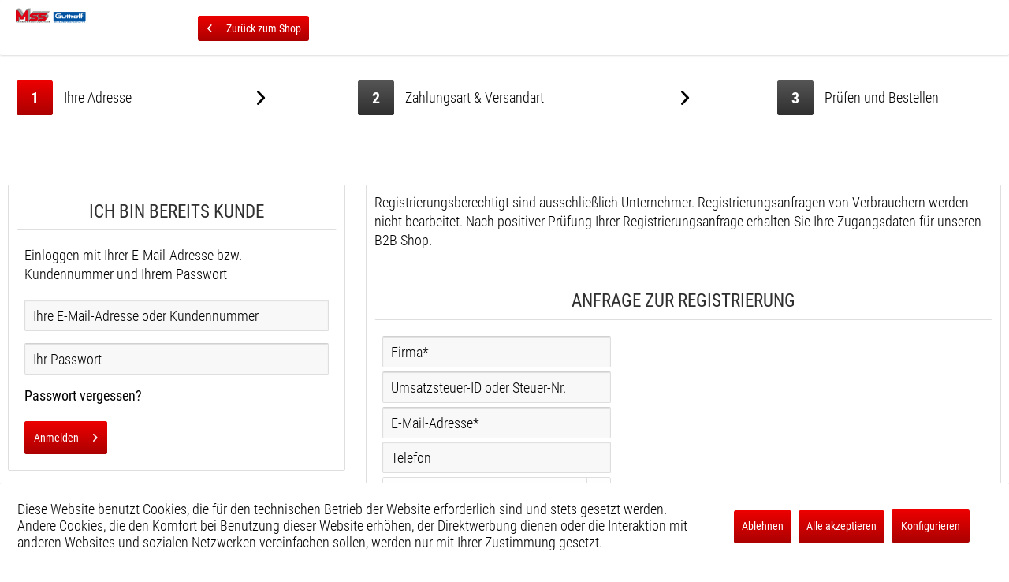

--- FILE ---
content_type: text/html; charset=UTF-8
request_url: https://mss-schweisstechnik.de/account?sTargetUrl=/umwelttechnik/ventilatoren-serie-h/
body_size: 7712
content:
<!DOCTYPE html>
<html class="no-js" lang="de" itemscope="itemscope" itemtype="http://schema.org/WebPage">
<head>
<meta charset="utf-8">
<meta name="author" content="" />
<meta name="robots" content="noindex,follow" />
<meta name="revisit-after" content="15 days" />
<meta name="keywords" content="" />
<meta name="description" content="
" />
<meta property="og:type" content="website" />
<meta property="og:site_name" content="B2B MSS - Schweißen Schneiden Umwelttechnik - Shop für Industrie und Handwerk " />
<meta property="og:title" content="B2B MSS - Schweißen Schneiden Umwelttechnik - Shop für Industrie und Handwerk " />
<meta property="og:description" content="" />
<meta property="og:image" content="https://mss-schweisstechnik.de/media/vector/c3/ce/7f/Logo_2025_MSS-Guttroff.svg" />
<meta name="twitter:card" content="website" />
<meta name="twitter:site" content="B2B MSS - Schweißen Schneiden Umwelttechnik - Shop für Industrie und Handwerk " />
<meta name="twitter:title" content="B2B MSS - Schweißen Schneiden Umwelttechnik - Shop für Industrie und Handwerk " />
<meta name="twitter:description" content="" />
<meta name="twitter:image" content="https://mss-schweisstechnik.de/media/vector/c3/ce/7f/Logo_2025_MSS-Guttroff.svg" />
<meta itemprop="copyrightHolder" content="B2B MSS - Schweißen Schneiden Umwelttechnik - Shop für Industrie und Handwerk " />
<meta itemprop="copyrightYear" content="2014" />
<meta itemprop="isFamilyFriendly" content="True" />
<meta itemprop="image" content="https://mss-schweisstechnik.de/media/vector/c3/ce/7f/Logo_2025_MSS-Guttroff.svg" />
<meta name="viewport" content="width=device-width, initial-scale=1, maximum-scale=1">
<meta name="mobile-web-app-capable" content="yes">
<meta name="apple-mobile-web-app-title" content="B2B MSS - Schweißen Schneiden Umwelttechnik - Shop für Industrie und Handwerk ">
<meta name="apple-mobile-web-app-capable" content="yes">
<meta name="apple-mobile-web-app-status-bar-style" content="default">
<meta name="apple-itunes-app" content="app-id=XXXX">
<link rel="apple-touch-icon-precomposed" href="https://mss-schweisstechnik.de/media/vector/4d/8e/86/Icon_2025-flat-V2_MSS.svg">
<link rel="shortcut icon" href="https://mss-schweisstechnik.de/media/vector/4d/8e/86/Icon_2025-flat-V2_MSS.svg">
<meta name="msapplication-navbutton-color" content="#000000" />
<meta name="application-name" content="B2B MSS - Schweißen Schneiden Umwelttechnik - Shop für Industrie und Handwerk " />
<meta name="msapplication-starturl" content="https://mss-schweisstechnik.de/" />
<meta name="msapplication-window" content="width=1024;height=768" />
<meta name="msapplication-TileImage" content="https://mss-schweisstechnik.de/media/vector/4d/8e/86/Icon_2025-flat-V2_MSS.svg">
<meta name="msapplication-TileColor" content="#000000">
<meta name="theme-color" content="#000000" />
<title itemprop="name">
Registrierung | B2B MSS - Schweißen Schneiden Umwelttechnik - Shop für Industrie und Handwerk
</title>
<link href="/web/cache/1765537536_c82c02469ba4427803d8c83e07364826.css" media="all" rel="stylesheet" type="text/css" />
<script>
var _paq = window._paq = window._paq || [];
/* tracker methods like "setCustomDimension" should be called before "trackPageView" */
_paq.push(["setDocumentTitle", document.domain + "/" + document.title]);
_paq.push(["setCookieDomain", "*.mss-schweisstechnik.de"]);
_paq.push(["setDomains", ["*.mss-schweisstechnik.de","*.www.mss-schweisstechnik.de"]]);
_paq.push(["enableCrossDomainLinking"]);
_paq.push(['disableCookies']);
_paq.push(['trackPageView']);
_paq.push(['enableLinkTracking']);
(function() {
var u="https://matomo.projekt-em.de/";
_paq.push(['setTrackerUrl', u+'matomo.php']);
_paq.push(['setSiteId', '14']);
var d=document, g=d.createElement('script'), s=d.getElementsByTagName('script')[0];
g.async=true; g.src=u+'matomo.js'; s.parentNode.insertBefore(g,s);
})();
</script>
<noscript><p><img src="https://matomo.projekt-em.de/matomo.php?idsite=14&amp;rec=1" style="border:0;" alt="" /></p></noscript>
</head>
<body class="is--ctl-register is--act-index is--target-register is--minimal-header" >
<div id="greyout">
<div class="indicator-div">
<div class="info--text">Der Bestellvorschlag wird live berechnet, bitte warten Sie einen Moment.</div>
<div id="loader" class="center"></div>
</div>
</div>
<div class="page-wrap">
<noscript class="noscript-main">
<div class="alert is--warning">
<div class="alert--icon">
<i class="icon--element icon--warning"></i>
</div>
<div class="alert--content">
Um B2B&#x20;MSS&#x20;-&#x20;Schwei&#xDF;en&#x20;Schneiden&#x20;Umwelttechnik&#x20;-&#x20;Shop&#x20;f&#xFC;r&#x20;Industrie&#x20;und&#x20;Handwerk&#x20; in vollem Umfang nutzen zu k&ouml;nnen, empfehlen wir Ihnen Javascript in Ihrem Browser zu aktiveren.
</div>
</div>
</noscript>
<header class="header-main">
<div class="container header--navigation">
<div class="logo-main block-group" role="banner">
<div class="logo--shop block">
<a class="logo--link" href="https://mss-schweisstechnik.de/" title="B2B MSS - Schweißen Schneiden Umwelttechnik - Shop für Industrie und Handwerk  - zur Startseite wechseln">
<picture>
<source srcset="https://mss-schweisstechnik.de/media/vector/c3/ce/7f/Logo_2025_MSS-Guttroff.svg" media="(min-width: 78.75em)">
<source srcset="https://mss-schweisstechnik.de/media/vector/c3/ce/7f/Logo_2025_MSS-Guttroff.svg" media="(min-width: 64em)">
<source srcset="https://mss-schweisstechnik.de/media/vector/c3/ce/7f/Logo_2025_MSS-Guttroff.svg" media="(min-width: 48em)">
<img srcset="https://mss-schweisstechnik.de/media/vector/c3/ce/7f/Logo_2025_MSS-Guttroff.svg" alt="B2B MSS - Schweißen Schneiden Umwelttechnik - Shop für Industrie und Handwerk  - zur Startseite wechseln" />
</picture>
</a>
</div>
<a href="https://mss-schweisstechnik.de/" class="btn is--small btn--back-top-shop is--icon-left" title="Zurück zum Shop">
<i class="icon--arrow-left"></i>
Zurück zum Shop
</a>
</div>
<div class="container--ajax-cart" data-collapse-cart="true" data-displayMode="offcanvas"></div>
</div>
</header>
<div class="steps--container container">
<div class="steps--content panel--body center">
<ul class="steps--list">
<li class="steps--entry step--basket is--active">
<span class="icon">1</span>
<span class="text"><span class="text--inner">Ihre Adresse</span></span>
</li>
<li class="steps--entry steps--spacer">
<i class="icon--arrow-right"></i>
</li>
<li class="steps--entry step--register">
<span class="icon">2</span>
<span class="text"><span class="text--inner">Zahlungsart & Versandart</span></span>
</li>
<li class="steps--entry steps--spacer">
<i class="icon--arrow-right"></i>
</li>
<li class="steps--entry step--confirm">
<span class="icon">3</span>
<span class="text"><span class="text--inner">Prüfen und Bestellen</span></span>
</li>
</ul>
</div>
</div>
<section class="content-main container block-group">
<div class="content-main--inner">
<aside class="sidebar-main off-canvas">
<div class="navigation--smartphone">
<ul class="navigation--list ">
<li class="navigation--entry entry--close-off-canvas">
<a href="#close-categories-menu" title="Menü schließen" class="navigation--link">
Menü schließen <i class="icon--arrow-right"></i>
</a>
</li>
</ul>
<div class="mobile--switches">

    



    

</div>
</div>
<div class="sidebar--categories-wrapper" data-subcategory-nav="true" data-mainCategoryId="1006750000" data-categoryId="0" data-fetchUrl="">
<div class="categories--headline navigation--headline">
Kategorien
</div>
<div class="sidebar--categories-navigation">
<ul class="sidebar--navigation categories--navigation navigation--list is--drop-down is--level0 is--rounded" role="menu">
<li class="navigation--entry" role="menuitem">
<a class="navigation--link" href="https://mss-schweisstechnik.de/abverkauf/" data-categoryId="1006550000" data-fetchUrl="/widgets/listing/getCategory/categoryId/1006550000" title="ABVERKAUF" >
ABVERKAUF
</a>
</li>
<li class="navigation--entry has--sub-children" role="menuitem">
<a class="navigation--link link--go-forward" href="https://mss-schweisstechnik.de/fronius/" data-categoryId="10000" data-fetchUrl="/widgets/listing/getCategory/categoryId/10000" title="FRONIUS" >
FRONIUS
<span class="is--icon-right">
<i class="icon--arrow-right"></i>
</span>
</a>
</li>
<li class="navigation--entry" role="menuitem">
<a class="navigation--link" href="https://mss-schweisstechnik.de/jasic/" data-categoryId="1006590000" data-fetchUrl="/widgets/listing/getCategory/categoryId/1006590000" title="JASIC" >
JASIC
</a>
</li>
<li class="navigation--entry" role="menuitem">
<a class="navigation--link" href="https://mss-schweisstechnik.de/weldkar/" data-categoryId="1010070000" data-fetchUrl="/widgets/listing/getCategory/categoryId/1010070000" title="Weldkar" >
Weldkar
</a>
</li>
<li class="navigation--entry has--sub-children" role="menuitem">
<a class="navigation--link link--go-forward" href="https://mss-schweisstechnik.de/lichtbogen-schweiss-und-schneidbrenner/" data-categoryId="70000" data-fetchUrl="/widgets/listing/getCategory/categoryId/70000" title="Lichtbogen-Schweiß- und Schneidbrenner" >
Lichtbogen-Schweiß- und Schneidbrenner
<span class="is--icon-right">
<i class="icon--arrow-right"></i>
</span>
</a>
</li>
<li class="navigation--entry has--sub-children" role="menuitem">
<a class="navigation--link link--go-forward" href="https://mss-schweisstechnik.de/schweisstechnisches-zubehoer/" data-categoryId="20000" data-fetchUrl="/widgets/listing/getCategory/categoryId/20000" title="Schweißtechnisches Zubehör" >
Schweißtechnisches Zubehör
<span class="is--icon-right">
<i class="icon--arrow-right"></i>
</span>
</a>
</li>
<li class="navigation--entry has--sub-children" role="menuitem">
<a class="navigation--link link--go-forward" href="https://mss-schweisstechnik.de/schweisszusatzwerkstoffe/" data-categoryId="1000750000" data-fetchUrl="/widgets/listing/getCategory/categoryId/1000750000" title="Schweißzusatzwerkstoffe" >
Schweißzusatzwerkstoffe
<span class="is--icon-right">
<i class="icon--arrow-right"></i>
</span>
</a>
</li>
<li class="navigation--entry has--sub-children" role="menuitem">
<a class="navigation--link link--go-forward" href="https://mss-schweisstechnik.de/autogen-propantechnik-und-zubehoer/" data-categoryId="120000" data-fetchUrl="/widgets/listing/getCategory/categoryId/120000" title="Autogen-/Propantechnik und  Zubehör" >
Autogen-/Propantechnik und  Zubehör
<span class="is--icon-right">
<i class="icon--arrow-right"></i>
</span>
</a>
</li>
<li class="navigation--entry has--sub-children" role="menuitem">
<a class="navigation--link link--go-forward" href="https://mss-schweisstechnik.de/plasmaschneidtechnik/" data-categoryId="80000" data-fetchUrl="/widgets/listing/getCategory/categoryId/80000" title="Plasmaschneidtechnik" >
Plasmaschneidtechnik
<span class="is--icon-right">
<i class="icon--arrow-right"></i>
</span>
</a>
</li>
<li class="navigation--entry has--sub-children" role="menuitem">
<a class="navigation--link link--go-forward" href="https://mss-schweisstechnik.de/schleifen-und-trennen/" data-categoryId="30000" data-fetchUrl="/widgets/listing/getCategory/categoryId/30000" title="Schleifen und Trennen" >
Schleifen und Trennen
<span class="is--icon-right">
<i class="icon--arrow-right"></i>
</span>
</a>
</li>
<li class="navigation--entry has--sub-children" role="menuitem">
<a class="navigation--link link--go-forward" href="https://mss-schweisstechnik.de/automatikhelme/" data-categoryId="1006150000" data-fetchUrl="/widgets/listing/getCategory/categoryId/1006150000" title="Automatikhelme" >
Automatikhelme
<span class="is--icon-right">
<i class="icon--arrow-right"></i>
</span>
</a>
</li>
<li class="navigation--entry has--sub-children" role="menuitem">
<a class="navigation--link link--go-forward" href="https://mss-schweisstechnik.de/arbeitsschutz/" data-categoryId="50000" data-fetchUrl="/widgets/listing/getCategory/categoryId/50000" title="Arbeitsschutz" >
Arbeitsschutz
<span class="is--icon-right">
<i class="icon--arrow-right"></i>
</span>
</a>
</li>
<li class="navigation--entry has--sub-children" role="menuitem">
<a class="navigation--link link--go-forward" href="https://mss-schweisstechnik.de/bolzenschweisstechnik/" data-categoryId="90000" data-fetchUrl="/widgets/listing/getCategory/categoryId/90000" title="Bolzenschweißtechnik" >
Bolzenschweißtechnik
<span class="is--icon-right">
<i class="icon--arrow-right"></i>
</span>
</a>
</li>
<li class="navigation--entry has--sub-children" role="menuitem">
<a class="navigation--link link--go-forward" href="https://mss-schweisstechnik.de/umwelttechnik/" data-categoryId="100000" data-fetchUrl="/widgets/listing/getCategory/categoryId/100000" title="Umwelttechnik" >
Umwelttechnik
<span class="is--icon-right">
<i class="icon--arrow-right"></i>
</span>
</a>
</li>
<li class="navigation--entry has--sub-children" role="menuitem">
<a class="navigation--link link--go-forward" href="https://mss-schweisstechnik.de/schweiss-und-spanntische/" data-categoryId="1014570000" data-fetchUrl="/widgets/listing/getCategory/categoryId/1014570000" title="Schweiß- und Spanntische" >
Schweiß- und Spanntische
<span class="is--icon-right">
<i class="icon--arrow-right"></i>
</span>
</a>
</li>
<li class="navigation--entry has--sub-children" role="menuitem">
<a class="navigation--link link--go-forward" href="https://mss-schweisstechnik.de/automatisierung-roboter-und-laser/" data-categoryId="110000" data-fetchUrl="/widgets/listing/getCategory/categoryId/110000" title="Automatisierung, Roboter und Laser" >
Automatisierung, Roboter und Laser
<span class="is--icon-right">
<i class="icon--arrow-right"></i>
</span>
</a>
</li>
<li class="navigation--entry" role="menuitem">
<a class="navigation--link" href="https://mss-schweisstechnik.de/aktuell/" data-categoryId="1000020000" data-fetchUrl="/widgets/listing/getCategory/categoryId/1000020000" title="Aktuell" >
Aktuell
</a>
</li>
<li class="navigation--entry" role="menuitem">
<a class="navigation--link" href="https://mss-schweisstechnik.de/produkte-und-dienstleitungen/" data-categoryId="1000000000" data-fetchUrl="/widgets/listing/getCategory/categoryId/1000000000" title="Produkte und Dienstleitungen" >
Produkte und Dienstleitungen
</a>
</li>
<li class="navigation--entry" role="menuitem">
<a class="navigation--link" href="https://mss-schweisstechnik.de/alle-artikel/" data-categoryId="1000010000" data-fetchUrl="/widgets/listing/getCategory/categoryId/1000010000" title="Alle Artikel" >
Alle Artikel
</a>
</li>
<li class="navigation--entry" role="menuitem">
<a class="navigation--link" href="https://mss-schweisstechnik.de/vergangene-meldungen/" data-categoryId="1000030000" data-fetchUrl="/widgets/listing/getCategory/categoryId/1000030000" title="Vergangene Meldungen" >
Vergangene Meldungen
</a>
</li>
<li class="navigation--entry" role="menuitem">
<a class="navigation--link" href="https://mss-schweisstechnik.de/sonderaktion/" data-categoryId="1008770000" data-fetchUrl="/widgets/listing/getCategory/categoryId/1008770000" title="Sonderaktion" >
Sonderaktion
</a>
</li>
</ul>
</div>
<div style="overflow-x: hidden;">
<div style="margin: .5rem 0 0 1rem">
<a href="https://mss-schweisstechnik.de/RepeatOrder/quickbuy" title="QuickBuy">
QuickBuy-Buttons verwalten
</a>
</div>
</div>
<div class="shop-sites--container is--rounded">
<div class="shop-sites--headline navigation--headline">
Informationen
</div>
<ul class="shop-sites--navigation sidebar--navigation navigation--list is--drop-down is--level0" role="menu">
<li class="navigation--entry" role="menuitem">
<a class="navigation--link" href="https://mss-schweisstechnik.de/preistrend" title="Preistrend" data-categoryId="47" data-fetchUrl="/widgets/listing/getCustomPage/pageId/47" >
Preistrend
</a>
</li>
<li class="navigation--entry" role="menuitem">
<a class="navigation--link" href="https://mss-schweisstechnik.de/kontakt" title="Kontakt" data-categoryId="1" data-fetchUrl="/widgets/listing/getCustomPage/pageId/1" target="_self">
Kontakt
</a>
</li>
<li class="navigation--entry" role="menuitem">
<a class="navigation--link" href="https://mss-schweisstechnik.de/impressum" title="Impressum" data-categoryId="3" data-fetchUrl="/widgets/listing/getCustomPage/pageId/3" >
Impressum
</a>
</li>
<li class="navigation--entry" role="menuitem">
<a class="navigation--link" href="https://mss-schweisstechnik.de/agb" title="AGB" data-categoryId="4" data-fetchUrl="/widgets/listing/getCustomPage/pageId/4" >
AGB
</a>
</li>
<li class="navigation--entry" role="menuitem">
<a class="navigation--link" href="https://mss-schweisstechnik.de/datenschutz" title="Datenschutz" data-categoryId="7" data-fetchUrl="/widgets/listing/getCustomPage/pageId/7" >
Datenschutz
</a>
</li>
</ul>
</div>
</div>
<div class="sidebar--categories-wrapper">
    
    
</div>
</aside>
<div class="content--wrapper">
<div class="register--content panel content block has--border is--rounded" id="registration" data-register="true">
<div class="panel register--form hpr-register-text">
<p>Registrierungsberechtigt sind ausschließlich Unternehmer. Registrierungsanfragen von Verbrauchern werden nicht bearbeitet. Nach positiver Prüfung Ihrer
Registrierungsanfrage erhalten Sie Ihre Zugangsdaten für unseren B2B
Shop.</p>
</div>
<div class="forms--container hp-customer-handling panel is--rounded">
<div class="panel--title is--underline">Anfrage zur Registrierung</div>
<div class="panel--body hpr-register-form">
<form id="support" name="support" class="" method="post" action="https://mss-schweisstechnik.de/forms/index/id/17" enctype="multipart/form-data">
<input type="hidden" name="forceMail" value="">
<div class="forms--inner-form panel--body">
<div >
<input type="text" class="normal is--required required" required="required" aria-required="true" value="" id="firma" placeholder="Firma*" name="firma"/>
</div>
<div >
<input type="text" class="normal " value="" id="ustid" placeholder="Umsatzsteuer-ID oder Steuer-Nr." name="ustid"/>
</div>
<div >
<input type="email" class="normal is--required required" required="required" aria-required="true" value="" id="email" placeholder="E-Mail-Adresse*" name="email"/>
</div>
<div >
<input type="text" class="normal " value="" id="telefon" placeholder="Telefon" name="telefon"/>
</div>
<div class="field--select select-field">
<select class="normal " id="anrede" name="anrede">
<option selected="selected" value="">Anrede</option><option>keine Angabe</option><option>Herr</option><option>Frau</option></select>
</div>
<div >
<input type="text" class="normal " value="" placeholder="Ansprechpartner Vorname" id="vorname;nachname" name="vorname"/>
<input type="text" class=" " value="" placeholder="Ansprechpartner Nachname" id="vorname;nachname" name="nachname"/>
</div>
<div >
<input type="text" class="strasse;nr is--required required" required="required" aria-required="true" value="" id="strasse" placeholder="Straße, Hausnummer*" name="strasse"/>
</div>
<div >
<input type="text" class="plz is--required required" required="required" aria-required="true" value="" placeholder="PLZ*" id="plz;ort" name="plz"/>
<input type="text" class="ort is--required required" required="required" aria-required="true" value="" placeholder="Ort*" id="plz;ort" name="ort"/>
</div>
<div class="forms--required">Die mit einem * markierten Felder sind Pflichtfelder.</div>
<p class="privacy-information">
<input name="privacy-checkbox" type="checkbox" id="privacy-checkbox" required="required" aria-required="true" value="1" class="is--required" />
<label for="privacy-checkbox">
Ich habe die <a title="Datenschutzbestimmungen" href="https://mss-schweisstechnik.de/datenschutz" target="_blank">Datenschutzbestimmungen</a> zur Kenntnis genommen.
</label>
</p>
<div class="h-captcha" data-sitekey="f90c62cf-3152-4c1e-b4a5-cc40d6160486" ></div>
<div class="buttons">
<button class="btn is--primary is--icon-right" type="submit" name="Submit" value="submit">Senden<i class="icon--arrow-right"></i></button>
</div>
</div>
</form>
</div>
</div>
</div>
<div class="register--login content block">
<div class="register--new-customer">
<a href="#registration" class="new-customer-btn btn is--icon-right" id="new-customer-action" data-collapseTarget="#registration">
Ich bin Neukunde
</a>
</div>
<div class="register--existing-customer panel has--border is--rounded">
<h2 class="panel--title is--underline">Ich bin bereits Kunde</h2>
<div class="panel--body is--wide">
<form name="sLogin" method="post" action="https://mss-schweisstechnik.de/account/login/sTarget/register/sTargetAction/index?sTargetUrl=account" id="login--form">
<input name="sTarget" type="hidden" value="register" />
<div class="register--login-description">Einloggen mit Ihrer E-Mail-Adresse bzw. Kundennummer und Ihrem Passwort</div>
<div class="register--login-email">
<input name="email" placeholder="Ihre E-Mail-Adresse oder Kundennummer" type="text" autocomplete="email" tabindex="1" value="" id="email" class="register--login-field" />
</div>
<div class="register--login-password">
<input name="password" placeholder="Ihr Passwort" type="password" autocomplete="current-password" tabindex="2" id="passwort" class="register--login-field" />
</div>
<div class="register--login-lostpassword">
<a href="https://mss-schweisstechnik.de/account/password" title="Passwort vergessen?">
Passwort vergessen?
</a>
</div>
<div class="register--login-action">
<button type="submit" class="register--login-btn btn is--primary is--large is--icon-right" name="Submit">Anmelden <i class="icon--arrow-right"></i></button>
</div>
</form>
</div>
</div>
</div>
</div>
<div id='cookie-consent' class='off-canvas is--left' data-cookie-consent-manager='true'>
<div class='cookie-consent--header cookie-consent--close'>
Cookie-Einstellungen
<i class="icon--arrow-right"></i>
</div>
<div class='cookie-consent--description'>
Diese Website benutzt Cookies, die für den technischen Betrieb der Website erforderlich sind und stets gesetzt werden. Andere Cookies, die den Komfort bei Benutzung dieser Website erhöhen, der Direktwerbung dienen oder die Interaktion mit anderen Websites und sozialen Netzwerken vereinfachen sollen, werden nur mit Ihrer Zustimmung gesetzt.
</div>
<div class='cookie-consent--configuration'>
<div class='cookie-consent--configuration-header'>
<div class='cookie-consent--configuration-header-text'>Konfiguration</div>
</div>
<div class='cookie-consent--configuration-main'>
<div class='cookie-consent--group'>
<input type="hidden" class="cookie-consent--group-name" value="technical" />
<label class="cookie-consent--group-state cookie-consent--state-input cookie-consent--required">
<input type="checkbox" name="technical-state" class="cookie-consent--group-state-input" disabled="disabled" checked="checked"/>
<span class="cookie-consent--state-input-element"></span>
</label>
<div class='cookie-consent--group-title' data-collapse-panel='true' data-contentSiblingSelector=".cookie-consent--group-container">
<div class="cookie-consent--group-title-label cookie-consent--state-label">
Technisch erforderlich
</div>
<span class="cookie-consent--group-arrow is-icon--right">
<i class="icon--arrow-right"></i>
</span>
</div>
<div class='cookie-consent--group-container'>
<div class='cookie-consent--group-description'>
Diese Cookies sind für die Grundfunktionen des Shops notwendig.
</div>
<div class='cookie-consent--cookies-container'>
<div class='cookie-consent--cookie'>
<input type="hidden" class="cookie-consent--cookie-name" value="cookieDeclined" />
<label class="cookie-consent--cookie-state cookie-consent--state-input cookie-consent--required">
<input type="checkbox" name="cookieDeclined-state" class="cookie-consent--cookie-state-input" disabled="disabled" checked="checked" />
<span class="cookie-consent--state-input-element"></span>
</label>
<div class='cookie--label cookie-consent--state-label'>
Alle Cookies ablehnen
</div>
</div>
<div class='cookie-consent--cookie'>
<input type="hidden" class="cookie-consent--cookie-name" value="allowCookie" />
<label class="cookie-consent--cookie-state cookie-consent--state-input cookie-consent--required">
<input type="checkbox" name="allowCookie-state" class="cookie-consent--cookie-state-input" disabled="disabled" checked="checked" />
<span class="cookie-consent--state-input-element"></span>
</label>
<div class='cookie--label cookie-consent--state-label'>
Alle Cookies annehmen
</div>
</div>
<div class='cookie-consent--cookie'>
<input type="hidden" class="cookie-consent--cookie-name" value="shop" />
<label class="cookie-consent--cookie-state cookie-consent--state-input cookie-consent--required">
<input type="checkbox" name="shop-state" class="cookie-consent--cookie-state-input" disabled="disabled" checked="checked" />
<span class="cookie-consent--state-input-element"></span>
</label>
<div class='cookie--label cookie-consent--state-label'>
Ausgewählter Shop
</div>
</div>
<div class='cookie-consent--cookie'>
<input type="hidden" class="cookie-consent--cookie-name" value="csrf_token" />
<label class="cookie-consent--cookie-state cookie-consent--state-input cookie-consent--required">
<input type="checkbox" name="csrf_token-state" class="cookie-consent--cookie-state-input" disabled="disabled" checked="checked" />
<span class="cookie-consent--state-input-element"></span>
</label>
<div class='cookie--label cookie-consent--state-label'>
CSRF-Token
</div>
</div>
<div class='cookie-consent--cookie'>
<input type="hidden" class="cookie-consent--cookie-name" value="cookiePreferences" />
<label class="cookie-consent--cookie-state cookie-consent--state-input cookie-consent--required">
<input type="checkbox" name="cookiePreferences-state" class="cookie-consent--cookie-state-input" disabled="disabled" checked="checked" />
<span class="cookie-consent--state-input-element"></span>
</label>
<div class='cookie--label cookie-consent--state-label'>
Cookie-Einstellungen
</div>
</div>
<div class='cookie-consent--cookie'>
<input type="hidden" class="cookie-consent--cookie-name" value="x-cache-context-hash" />
<label class="cookie-consent--cookie-state cookie-consent--state-input cookie-consent--required">
<input type="checkbox" name="x-cache-context-hash-state" class="cookie-consent--cookie-state-input" disabled="disabled" checked="checked" />
<span class="cookie-consent--state-input-element"></span>
</label>
<div class='cookie--label cookie-consent--state-label'>
Individuelle Preise
</div>
</div>
<div class='cookie-consent--cookie'>
<input type="hidden" class="cookie-consent--cookie-name" value="slt" />
<label class="cookie-consent--cookie-state cookie-consent--state-input cookie-consent--required">
<input type="checkbox" name="slt-state" class="cookie-consent--cookie-state-input" disabled="disabled" checked="checked" />
<span class="cookie-consent--state-input-element"></span>
</label>
<div class='cookie--label cookie-consent--state-label'>
Kunden-Wiedererkennung
</div>
</div>
<div class='cookie-consent--cookie'>
<input type="hidden" class="cookie-consent--cookie-name" value="nocache" />
<label class="cookie-consent--cookie-state cookie-consent--state-input cookie-consent--required">
<input type="checkbox" name="nocache-state" class="cookie-consent--cookie-state-input" disabled="disabled" checked="checked" />
<span class="cookie-consent--state-input-element"></span>
</label>
<div class='cookie--label cookie-consent--state-label'>
Kundenspezifisches Caching
</div>
</div>
<div class='cookie-consent--cookie'>
<input type="hidden" class="cookie-consent--cookie-name" value="paypal-cookies" />
<label class="cookie-consent--cookie-state cookie-consent--state-input cookie-consent--required">
<input type="checkbox" name="paypal-cookies-state" class="cookie-consent--cookie-state-input" disabled="disabled" checked="checked" />
<span class="cookie-consent--state-input-element"></span>
</label>
<div class='cookie--label cookie-consent--state-label'>
PayPal-Zahlungen
</div>
</div>
<div class='cookie-consent--cookie'>
<input type="hidden" class="cookie-consent--cookie-name" value="session" />
<label class="cookie-consent--cookie-state cookie-consent--state-input cookie-consent--required">
<input type="checkbox" name="session-state" class="cookie-consent--cookie-state-input" disabled="disabled" checked="checked" />
<span class="cookie-consent--state-input-element"></span>
</label>
<div class='cookie--label cookie-consent--state-label'>
Session
</div>
</div>
<div class='cookie-consent--cookie'>
<input type="hidden" class="cookie-consent--cookie-name" value="currency" />
<label class="cookie-consent--cookie-state cookie-consent--state-input cookie-consent--required">
<input type="checkbox" name="currency-state" class="cookie-consent--cookie-state-input" disabled="disabled" checked="checked" />
<span class="cookie-consent--state-input-element"></span>
</label>
<div class='cookie--label cookie-consent--state-label'>
Währungswechsel
</div>
</div>
</div>
</div>
</div>
<div class='cookie-consent--group'>
<input type="hidden" class="cookie-consent--group-name" value="comfort" />
<label class="cookie-consent--group-state cookie-consent--state-input">
<input type="checkbox" name="comfort-state" class="cookie-consent--group-state-input"/>
<span class="cookie-consent--state-input-element"></span>
</label>
<div class='cookie-consent--group-title' data-collapse-panel='true' data-contentSiblingSelector=".cookie-consent--group-container">
<div class="cookie-consent--group-title-label cookie-consent--state-label">
Komfortfunktionen
</div>
<span class="cookie-consent--group-arrow is-icon--right">
<i class="icon--arrow-right"></i>
</span>
</div>
<div class='cookie-consent--group-container'>
<div class='cookie-consent--group-description'>
Diese Cookies werden genutzt um das Einkaufserlebnis noch ansprechender zu gestalten, beispielsweise für die Wiedererkennung des Besuchers.
</div>
<div class='cookie-consent--cookies-container'>
<div class='cookie-consent--cookie'>
<input type="hidden" class="cookie-consent--cookie-name" value="sUniqueID" />
<label class="cookie-consent--cookie-state cookie-consent--state-input">
<input type="checkbox" name="sUniqueID-state" class="cookie-consent--cookie-state-input" />
<span class="cookie-consent--state-input-element"></span>
</label>
<div class='cookie--label cookie-consent--state-label'>
Merkzettel
</div>
</div>
</div>
</div>
</div>
<div class='cookie-consent--group'>
<input type="hidden" class="cookie-consent--group-name" value="statistics" />
<label class="cookie-consent--group-state cookie-consent--state-input">
<input type="checkbox" name="statistics-state" class="cookie-consent--group-state-input"/>
<span class="cookie-consent--state-input-element"></span>
</label>
<div class='cookie-consent--group-title' data-collapse-panel='true' data-contentSiblingSelector=".cookie-consent--group-container">
<div class="cookie-consent--group-title-label cookie-consent--state-label">
Statistik & Tracking
</div>
<span class="cookie-consent--group-arrow is-icon--right">
<i class="icon--arrow-right"></i>
</span>
</div>
<div class='cookie-consent--group-container'>
<div class='cookie-consent--cookies-container'>
<div class='cookie-consent--cookie'>
<input type="hidden" class="cookie-consent--cookie-name" value="x-ua-device" />
<label class="cookie-consent--cookie-state cookie-consent--state-input">
<input type="checkbox" name="x-ua-device-state" class="cookie-consent--cookie-state-input" />
<span class="cookie-consent--state-input-element"></span>
</label>
<div class='cookie--label cookie-consent--state-label'>
Endgeräteerkennung
</div>
</div>
<div class='cookie-consent--cookie'>
<input type="hidden" class="cookie-consent--cookie-name" value="partner" />
<label class="cookie-consent--cookie-state cookie-consent--state-input">
<input type="checkbox" name="partner-state" class="cookie-consent--cookie-state-input" />
<span class="cookie-consent--state-input-element"></span>
</label>
<div class='cookie--label cookie-consent--state-label'>
Partnerprogramm
</div>
</div>
</div>
</div>
</div>
</div>
</div>
<div class="cookie-consent--save">
<input class="cookie-consent--save-button btn is--primary" type="button" value="Einstellungen speichern" />
</div>
</div>
</div>
</section>
<div class="container footer-minimal">
<div class="footer--service-menu">
<ul class="service--list is--rounded" role="menu">
<li class="service--entry" role="menuitem">
<a class="service--link" href="https://mss-schweisstechnik.de/preistrend" title="Preistrend" >
Preistrend
</a>
</li>
<li class="service--entry" role="menuitem">
<a class="service--link" href="https://mss-schweisstechnik.de/kontakt" title="Kontakt" target="_self">
Kontakt
</a>
</li>
<li class="service--entry" role="menuitem">
<a class="service--link" href="https://mss-schweisstechnik.de/impressum" title="Impressum" >
Impressum
</a>
</li>
<li class="service--entry" role="menuitem">
<a class="service--link" href="https://mss-schweisstechnik.de/agb" title="AGB" >
AGB
</a>
</li>
<li class="service--entry" role="menuitem">
<a class="service--link" href="https://mss-schweisstechnik.de/datenschutz" title="Datenschutz" >
Datenschutz
</a>
</li>
</ul>
</div>
<div class="footer--vat-info">
<p class="vat-info--text">
* Preise inkl. gesetzl. Mehrwertsteuer und zzgl. Versandkosten
</p>
</div>
<div class="footer--copyright">
© MSS Schweißtechnik GmbH 2021
</div>
</div>
</div>
<div class="page-wrap--cookie-permission is--hidden" data-cookie-permission="true" data-urlPrefix="https://mss-schweisstechnik.de/" data-title="Cookie-Richtlinien" data-shopId="1">
<div class="cookie-permission--container cookie-mode--1">
<div class="cookie-permission--content cookie-permission--extra-button">
Diese Website benutzt Cookies, die für den technischen Betrieb der Website erforderlich sind und stets gesetzt werden. Andere Cookies, die den Komfort bei Benutzung dieser Website erhöhen, der Direktwerbung dienen oder die Interaktion mit anderen Websites und sozialen Netzwerken vereinfachen sollen, werden nur mit Ihrer Zustimmung gesetzt.
</div>
<div class="cookie-permission--button cookie-permission--extra-button">
<a href="#" class="cookie-permission--decline-button btn is--large is--center">
Ablehnen
</a>
<a href="#" class="cookie-permission--accept-button btn is--large is--center">
Alle akzeptieren
</a>
<a href="#" class="cookie-permission--configure-button btn is--primary is--large is--center" data-openConsentManager="true">
Konfigurieren
</a>
</div>
</div>
</div>
<script type="text/javascript" id="footer--js-inline">
var timeNow = 1769613635;
var asyncCallbacks = [];
document.asyncReady = function (callback) {
asyncCallbacks.push(callback);
};
var controller = controller || {"vat_check_enabled":"","vat_check_required":"1","register":"https:\/\/mss-schweisstechnik.de\/register","checkout":"https:\/\/mss-schweisstechnik.de\/checkout","ajax_search":"https:\/\/mss-schweisstechnik.de\/ajax_search","ajax_cart":"https:\/\/mss-schweisstechnik.de\/checkout\/ajaxCart","ajax_validate":"https:\/\/mss-schweisstechnik.de\/register","ajax_add_article":"https:\/\/mss-schweisstechnik.de\/checkout\/addArticle","ajax_listing":"\/widgets\/listing\/listingCount","ajax_cart_refresh":"https:\/\/mss-schweisstechnik.de\/checkout\/ajaxAmount","ajax_address_selection":"https:\/\/mss-schweisstechnik.de\/address\/ajaxSelection","ajax_address_editor":"https:\/\/mss-schweisstechnik.de\/address\/ajaxEditor"};
var snippets = snippets || { "noCookiesNotice": "Es wurde festgestellt, dass Cookies in Ihrem Browser deaktiviert sind. Um B2B\x20MSS\x20\x2D\x20Schwei\u00DFen\x20Schneiden\x20Umwelttechnik\x20\x2D\x20Shop\x20f\u00FCr\x20Industrie\x20und\x20Handwerk\x20 in vollem Umfang nutzen zu k\u00f6nnen, empfehlen wir Ihnen, Cookies in Ihrem Browser zu aktiveren." };
var themeConfig = themeConfig || {"offcanvasOverlayPage":true};
var lastSeenProductsConfig = lastSeenProductsConfig || {"baseUrl":"","shopId":1,"noPicture":"\/themes\/Frontend\/ShopMSS\/frontend\/_public\/src\/img\/no-picture.jpg","productLimit":"1","currentArticle":""};
var csrfConfig = csrfConfig || {"generateUrl":"\/csrftoken","basePath":"","shopId":1};
var statisticDevices = [
{ device: 'mobile', enter: 0, exit: 767 },
{ device: 'tablet', enter: 768, exit: 1259 },
{ device: 'desktop', enter: 1260, exit: 5160 }
];
var cookieRemoval = cookieRemoval || 1;
var cookieRemoval = cookieRemoval || 1;
var articleCurrent = articleCurrent || null;
</script>
<script type="text/javascript">
var datePickerGlobalConfig = datePickerGlobalConfig || {
locale: {
weekdays: {
shorthand: ['So', 'Mo', 'Di', 'Mi', 'Do', 'Fr', 'Sa'],
longhand: ['Sonntag', 'Montag', 'Dienstag', 'Mittwoch', 'Donnerstag', 'Freitag', 'Samstag']
},
months: {
shorthand: ['Jan', 'Feb', 'Mär', 'Apr', 'Mai', 'Jun', 'Jul', 'Aug', 'Sep', 'Okt', 'Nov', 'Dez'],
longhand: ['Januar', 'Februar', 'März', 'April', 'Mai', 'Juni', 'Juli', 'August', 'September', 'Oktober', 'November', 'Dezember']
},
firstDayOfWeek: 1,
weekAbbreviation: 'KW',
rangeSeparator: ' bis ',
scrollTitle: 'Zum Wechseln scrollen',
toggleTitle: 'Zum Öffnen klicken',
daysInMonth: [31, 28, 31, 30, 31, 30, 31, 31, 30, 31, 30, 31]
},
dateFormat: 'Y-m-d',
timeFormat: ' H:i:S',
altFormat: 'j. F Y',
altTimeFormat: ' - H:i'
};
</script>
<script type="text/javascript">
var dvsnConsultantConfiguration = {
// default values
status: true,
cartUrl: 'https://mss-schweisstechnik.de/checkout/cart',
// update specific
updateModalTitle: 'Artikel',
updateModalUrl: '/widgets/DvsnConsultant/getUpdateModal/id/__id__',
updateItemUrl: '/widgets/DvsnConsultant/updateItem/id/__id__',
// add specific
addModalTitle: 'Artikel hinzufügen',
addModalUrl: '/widgets/DvsnConsultant/getAddModal',
addItemUrl: '/widgets/DvsnConsultant/addItem'
};
</script>
<script async src="/web/cache/1765537536_c82c02469ba4427803d8c83e07364826.js" id="main-script"></script>
<script src='https://www.hCaptcha.com/1/api.js' async defer></script>
<script type="text/javascript">
/**
* Wrap the replacement code into a function to call it from the outside to replace the method when necessary
*/
var replaceAsyncReady = window.replaceAsyncReady = function() {
document.asyncReady = function (callback) {
if (typeof callback === 'function') {
window.setTimeout(callback.apply(document), 0);
}
};
};
document.getElementById('main-script').addEventListener('load', function() {
if (!asyncCallbacks) {
return false;
}
for (var i = 0; i < asyncCallbacks.length; i++) {
if (typeof asyncCallbacks[i] === 'function') {
asyncCallbacks[i].call(document);
}
}
replaceAsyncReady();
});
</script>
</body>
</html>

--- FILE ---
content_type: image/svg+xml
request_url: https://mss-schweisstechnik.de/media/vector/c3/ce/7f/Logo_2025_MSS-Guttroff.svg
body_size: 37155
content:
<?xml version="1.0" encoding="UTF-8" standalone="no"?>
<!-- Generator: Adobe Illustrator 15.0.0, SVG Export Plug-In . SVG Version: 6.00 Build 0)  -->

<svg
   version="1.1"
   id="Ebene_1"
   x="0px"
   y="0px"
   width="760.405"
   height="164.709"
   viewBox="0 0 760.405 164.709"
   enable-background="new 0 0 425.197 425.197"
   xml:space="preserve"
   sodipodi:docname="Logo_2025_MSS+Guttroff.svg"
   inkscape:version="1.4 (86a8ad7, 2024-10-11)"
   xmlns:inkscape="http://www.inkscape.org/namespaces/inkscape"
   xmlns:sodipodi="http://sodipodi.sourceforge.net/DTD/sodipodi-0.dtd"
   xmlns="http://www.w3.org/2000/svg"
   xmlns:svg="http://www.w3.org/2000/svg"
   xmlns:rdf="http://www.w3.org/1999/02/22-rdf-syntax-ns#"
   xmlns:cc="http://creativecommons.org/ns#"
   xmlns:dc="http://purl.org/dc/elements/1.1/"><metadata
   id="metadata190"><rdf:RDF><cc:Work
       rdf:about=""><dc:format>image/svg+xml</dc:format><dc:type
         rdf:resource="http://purl.org/dc/dcmitype/StillImage" /></cc:Work></rdf:RDF></metadata><defs
   id="defs188"><style
     id="style1">
      .st0 {
        fill: #fff;
      }

      .st1 {
        fill: #fbc382;
      }

      .st2 {
        fill: #0053a1;
      }
    </style><style
     id="style1-4">
      .st0 {
        fill: #fff;
      }

      .st1 {
        fill: #fbc382;
      }

      .st2 {
        fill: #0053a1;
      }
    </style></defs><sodipodi:namedview
   pagecolor="#ffffff"
   bordercolor="#666666"
   borderopacity="1"
   objecttolerance="10"
   gridtolerance="10"
   guidetolerance="10"
   inkscape:pageopacity="0"
   inkscape:pageshadow="2"
   inkscape:window-width="2665"
   inkscape:window-height="957"
   id="namedview186"
   showgrid="false"
   fit-margin-top="0"
   fit-margin-left="0"
   fit-margin-right="0"
   fit-margin-bottom="0"
   inkscape:zoom="0.604709"
   inkscape:cx="554.812"
   inkscape:cy="-21.4979"
   inkscape:window-x="1851"
   inkscape:window-y="288"
   inkscape:window-maximized="0"
   inkscape:current-layer="Ebene_1"
   inkscape:showpageshadow="2"
   inkscape:pagecheckerboard="0"
   inkscape:deskcolor="#d1d1d1" />
<linearGradient
   id="SVGID_1_"
   gradientUnits="userSpaceOnUse"
   x1="607.731"
   y1="-529.451"
   x2="607.731"
   y2="-549.874"
   gradientTransform="matrix(0.7095,0.7047,0.7047,-0.7095,205.613,-735.766)">
	<stop
   offset="0"
   style="stop-color:#808080;stop-opacity:0"
   id="stop2" />
	<stop
   offset="1"
   style="stop-color:#808080"
   id="stop4" />
</linearGradient>
<path
   style="fill:url(#SVGID_1_)"
   d="m 255.675,61.631 -13.783,13.761 14.65,14.666 14.549,-14.666 z"
   id="polygon7"
   inkscape:connector-curvature="0" />
<linearGradient
   id="SVGID_2_"
   gradientUnits="userSpaceOnUse"
   x1="1031.74"
   y1="-340.947"
   x2="1031.74"
   y2="-355.346"
   gradientTransform="matrix(0,1,1,0,612.001,-937.537)">
	<stop
   offset="0"
   style="stop-color:#808080;stop-opacity:0"
   id="stop9" />
	<stop
   offset="1"
   style="stop-color:#808080"
   id="stop11" />
</linearGradient>
<path
   style="fill:url(#SVGID_2_)"
   d="m 271.091,75.392 -14.549,14.666 0.02,22.959 14.546,-15.166 z"
   id="polygon14"
   inkscape:connector-curvature="0" />
<linearGradient
   id="SVGID_3_"
   gradientUnits="userSpaceOnUse"
   x1="672.628"
   y1="-466.023"
   x2="672.628"
   y2="-486.447"
   gradientTransform="matrix(0.7095,0.7047,0.7047,-0.7095,205.613,-735.766)">
	<stop
   offset="0"
   style="stop-color:#808080;stop-opacity:0"
   id="stop16" />
	<stop
   offset="1"
   style="stop-color:#808080"
   id="stop18" />
</linearGradient>
<path
   style="fill:url(#SVGID_3_)"
   d="m 346.416,62.36 -13.783,13.762 14.65,14.666 14.549,-14.666 z"
   id="polygon21"
   inkscape:connector-curvature="0" />
<linearGradient
   id="SVGID_4_"
   gradientUnits="userSpaceOnUse"
   x1="1032.47"
   y1="-250.206"
   x2="1032.47"
   y2="-264.605"
   gradientTransform="matrix(0,1,1,0,612.001,-937.537)">
	<stop
   offset="0"
   style="stop-color:#808080;stop-opacity:0"
   id="stop23" />
	<stop
   offset="1"
   style="stop-color:#808080"
   id="stop25" />
</linearGradient>
<path
   style="fill:url(#SVGID_4_)"
   d="m 361.832,76.122 -14.549,14.666 0.02,22.959 14.547,-15.166 z"
   id="polygon28"
   inkscape:connector-curvature="0"
   sodipodi:nodetypes="ccccc" />
<linearGradient
   id="SVGID_5_"
   gradientUnits="userSpaceOnUse"
   x1="348.391"
   y1="162.893"
   x2="348.391"
   y2="177.569"
   gradientTransform="translate(-23.961,-130.543)">
	<stop
   offset="0"
   style="stop-color:#808080;stop-opacity:0"
   id="stop30" />
	<stop
   offset="1"
   style="stop-color:#808080"
   id="stop32" />
</linearGradient>
<path
   style="fill:url(#SVGID_5_)"
   d="M 272.374,47.126 287.1,32.297 376.485,32.313 361.736,47.142 273.882,47.126 Z"
   id="polygon35"
   inkscape:connector-curvature="0"
   sodipodi:nodetypes="cccccc" />
<linearGradient
   id="SVGID_6_"
   gradientUnits="userSpaceOnUse"
   x1="257.529"
   y1="162.518"
   x2="257.529"
   y2="177.194"
   gradientTransform="translate(-23.961,-130.543)">
	<stop
   offset="0"
   style="stop-color:#808080;stop-opacity:0"
   id="stop37" />
	<stop
   offset="1"
   style="stop-color:#808080"
   id="stop39" />
</linearGradient>
<path
   style="fill:url(#SVGID_6_)"
   d="m 181.513,46.751 14.25,-14.829 89.573,0.016 -14.461,14.829 -87.855,-0.016 z"
   id="polygon42"
   inkscape:connector-curvature="0"
   sodipodi:nodetypes="cccccc" />
<linearGradient
   id="SVGID_7_"
   gradientUnits="userSpaceOnUse"
   x1="1054.92"
   y1="-555.911"
   x2="1054.92"
   y2="-565.534"
   gradientTransform="matrix(0,1,1,0,612.001,-937.537)">
	<stop
   offset="0"
   style="stop-color:#808080;stop-opacity:0"
   id="stop44" />
	<stop
   offset="1"
   style="stop-color:#808080"
   id="stop46" />
</linearGradient>
<path
   style="fill:url(#SVGID_7_)"
   d="m 56.125,105.485 -9.733,8.469 0.016,15.332 9.717,-9.894 v -4.188 z"
   id="polygon49"
   inkscape:connector-curvature="0" />
<linearGradient
   id="SVGID_8_"
   gradientUnits="userSpaceOnUse"
   x1="1001.43"
   y1="-447.198"
   x2="1001.43"
   y2="-461.596"
   gradientTransform="matrix(0,1,1,0,612.001,-937.537)">
	<stop
   offset="0"
   style="stop-color:#808080;stop-opacity:0"
   id="stop51" />
	<stop
   offset="1"
   style="stop-color:#808080"
   id="stop53" />
</linearGradient>
<path
   style="fill:url(#SVGID_8_)"
   d="m 164.855,0.032 -14.749,14.829 0.202,112.915 14.547,-15.166 z"
   id="polygon56"
   inkscape:connector-curvature="0"
   sodipodi:nodetypes="ccccc" />
<linearGradient
   id="SVGID_9_"
   gradientUnits="userSpaceOnUse"
   x1="99.9663"
   y1="163.182"
   x2="81.419"
   y2="176.169"
   gradientTransform="translate(-23.961,-130.543)">
	<stop
   offset="0"
   style="stop-color:#808080;stop-opacity:0"
   id="stop58" />
	<stop
   offset="1"
   style="stop-color:#808080"
   id="stop60" />
</linearGradient>
<path
   style="fill:url(#SVGID_9_)"
   d="M 39,14.392 53.249,0 94.881,63.493 80.132,78.321 39,14.829 Z"
   id="polygon63"
   inkscape:connector-curvature="0"
   sodipodi:nodetypes="cccccc" />
<linearGradient
   id="SVGID_10_"
   gradientUnits="userSpaceOnUse"
   x1="57.3047"
   y1="130.596"
   x2="57.3047"
   y2="145.272"
   gradientTransform="translate(-23.961,-130.543)">
	<stop
   offset="0"
   style="stop-color:#808080;stop-opacity:0"
   id="stop65" />
	<stop
   offset="1"
   style="stop-color:#808080"
   id="stop67" />
</linearGradient>
<path
   style="fill:url(#SVGID_10_)"
   d="M 13.312,14.829 27.562,0 H 53.249 L 39,14.392 Z"
   id="polygon70"
   inkscape:connector-curvature="0"
   sodipodi:nodetypes="ccccc" />
<linearGradient
   id="SVGID_11_"
   gradientUnits="userSpaceOnUse"
   x1="168.201"
   y1="130.619"
   x2="168.201"
   y2="145.288"
   gradientTransform="translate(-23.961,-130.543)">
	<stop
   offset="0"
   style="stop-color:#808080;stop-opacity:0"
   id="stop72" />
	<stop
   offset="1"
   style="stop-color:#808080"
   id="stop74" />
</linearGradient>
<path
   style="fill:url(#SVGID_11_)"
   d="M 123.625,14.853 137.874,0.024 164.855,0.032 150.106,14.861 124.793,14.845 Z"
   id="polygon77"
   inkscape:connector-curvature="0" />
<path
   style="fill:#a4a5a5;stroke:#000000;stroke-width:1.5;stroke-linejoin:round;stroke-miterlimit:3.8637"
   d="m 110.874,28.892 13.75,-14 h 24.626 l -13.625,14 z"
   id="polygon79"
   inkscape:connector-curvature="0" />
<path
   style="fill:#a4a5a5;stroke:#000000;stroke-width:1.5;stroke-linejoin:round;stroke-miterlimit:3.8637"
   d="M 0.75,28.845 14.624,14.392 H 39 L 24.626,28.845 Z"
   id="polygon81"
   inkscape:connector-curvature="0" />
<path
   style="fill:#a4a5a5;stroke:#000000;stroke-width:1.5;stroke-linejoin:round;stroke-miterlimit:3.8637"
   d="M 67.882,95.501 79.507,76.751 39.124,14.375 24.375,29.125 Z"
   id="polygon83"
   inkscape:connector-curvature="0" />
<path
   style="fill:#a4a5a5;stroke:#000000;stroke-width:1.5;stroke-linejoin:round;stroke-miterlimit:3.8637"
   d="M 135.25,142.642 149.5,128.423 V 14.892 l -14.25,14 z"
   id="polygon85"
   inkscape:connector-curvature="0" />
<path
   style="fill:#a4a5a5;stroke:#000000;stroke-width:1.5;stroke-miterlimit:3.8637"
   d="M 242,126.829 256.25,112.767 256.26,90.253 242,104.892 Z"
   id="polygon87"
   inkscape:connector-curvature="0" />
<path
   style="fill:#a4a5a5;stroke:#000000;stroke-width:1.5;stroke-miterlimit:3.8637"
   d="m 169.25,60.142 14.125,-14 87.061,0.061 -13.937,13.938 z"
   id="polygon89"
   inkscape:connector-curvature="0" />
<path
   style="fill:#e40013;fill-opacity:1;stroke:#000000;stroke-width:1.5;stroke-miterlimit:3.8637"
   d="M 169,112.892 153.409,97.267 V 76.142 L 169.187,60.203 256.499,60.141 226.937,89.704 242,104.655 v 22.237 l -16.125,15.75 H 139.25 Z"
   id="polygon91"
   inkscape:connector-curvature="0" />
<path
   style="fill:#a4a5a5;stroke:#000000;stroke-width:1.5;stroke-miterlimit:3.8637"
   d="m 184,89.767 v -8.75 h 56 l -13.125,8.75 z"
   id="polygon93"
   inkscape:connector-curvature="0" />
<path
   style="fill:#a4a5a5;stroke:#000000;stroke-width:1.5;stroke-linejoin:round;stroke-miterlimit:3.8637"
   d="m 32,142.517 14.125,-13.938 -0.375,-52.5 -13.84,14 z"
   id="polygon95"
   inkscape:connector-curvature="0" />
<path
   style="fill:#a4a5a5;stroke:#000000;stroke-width:1.5;stroke-miterlimit:3.8637"
   d="M 226.937,89.704 242,105.017 256.327,90.315 241.344,75.298 Z"
   id="polygon97"
   inkscape:connector-curvature="0" />
<path
   style="fill:#e40013;fill-opacity:1;stroke:#000000;stroke-width:1.5;stroke-linejoin:round;stroke-miterlimit:3.8637"
   d="m 0.75,28.892 h 23.5 l 43.632,66.251 42.993,-66.25 h 24.375 v 113.75 h -31.368 v -51 l -22.677,35.25 H 54.56 L 31.91,91.642 v 51 H 0.75 Z"
   id="polygon99"
   inkscape:connector-curvature="0" />
<path
   style="fill:#a4a5a5;stroke:#000000;stroke-width:1.5;stroke-miterlimit:3.8637"
   d="m 211.625,121.767 v -8.75 h -43 l -8.5,8.75 z"
   id="polygon101"
   inkscape:connector-curvature="0" />
<path
   style="fill:#a4a5a5;stroke:#000000;stroke-width:1.5;stroke-linejoin:round;stroke-miterlimit:3.8637"
   d="M 333,126.892 347.25,112.767 347.26,90.253 333,104.892 Z"
   id="polygon103"
   inkscape:connector-curvature="0" />
<path
   style="fill:#a4a5a5;stroke:#000000;stroke-width:1.5;stroke-miterlimit:3.8637"
   d="m 260.25,60.142 14.125,-14 87.061,0.061 -13.937,13.938 z"
   id="polygon105"
   inkscape:connector-curvature="0" />
<path
   style="fill:#e40013;fill-opacity:1;stroke:#000000;stroke-width:1.5;stroke-miterlimit:3.8637"
   d="M 260,112.892 244.408,97.267 V 76.142 L 260.187,60.203 347.499,60.141 317.937,89.704 333,104.655 v 22.237 l -16.125,15.75 H 230.25 Z"
   id="polygon107"
   inkscape:connector-curvature="0" />
<path
   style="fill:#a4a5a5;stroke:#000000;stroke-width:1.5;stroke-miterlimit:3.8637"
   d="m 275,89.767 v -8.75 h 56 l -13.126,8.75 z"
   id="polygon109"
   inkscape:connector-curvature="0" />
<path
   style="fill:#a4a5a5;stroke:#000000;stroke-width:1.5;stroke-linejoin:round;stroke-miterlimit:3.8637"
   d="M 317.937,89.704 333,105.017 347.327,90.315 332.312,75.329 Z"
   id="polygon111"
   inkscape:connector-curvature="0" />
<path
   style="fill:#a4a5a5;stroke:#000000;stroke-width:1.5;stroke-miterlimit:3.8637"
   d="m 302.625,121.767 v -8.75 h -43 l -8.5,8.75 z"
   id="polygon113"
   inkscape:connector-curvature="0" />
<path
   style="fill:none;stroke:#000000;stroke-width:1.5;stroke-miterlimit:3.8637"
   d="M 184.25,89.642 193,80.892"
   id="line115"
   inkscape:connector-curvature="0" />
<path
   style="fill:none;stroke:#000000;stroke-width:1.5;stroke-linejoin:round;stroke-miterlimit:3.8637"
   d="M 275.25,89.642 284,80.892"
   id="line117"
   inkscape:connector-curvature="0" />
<path
   style="color:#000000;font-style:normal;font-variant:normal;font-weight:normal;font-stretch:normal;font-size:medium;line-height:normal;font-family:sans-serif;font-variant-ligatures:normal;font-variant-position:normal;font-variant-caps:normal;font-variant-numeric:normal;font-variant-alternates:normal;font-feature-settings:normal;text-indent:0;text-align:start;text-decoration:none;text-decoration-line:none;text-decoration-style:solid;text-decoration-color:#000000;letter-spacing:normal;word-spacing:normal;text-transform:none;writing-mode:lr-tb;direction:ltr;text-orientation:mixed;dominant-baseline:auto;baseline-shift:baseline;text-anchor:start;white-space:normal;shape-padding:0;clip-rule:nonzero;display:inline;overflow:visible;visibility:visible;opacity:1;isolation:auto;mix-blend-mode:normal;color-interpolation:sRGB;color-interpolation-filters:linearRGB;solid-color:#000000;solid-opacity:1;vector-effect:none;fill:#000000;fill-opacity:1;fill-rule:nonzero;stroke:none;stroke-width:1.5;stroke-linecap:butt;stroke-linejoin:miter;stroke-miterlimit:3.8637;stroke-dasharray:none;stroke-dashoffset:0;stroke-opacity:1;color-rendering:auto;image-rendering:auto;shape-rendering:auto;text-rendering:auto;enable-background:accumulate"
   d="m 0.749938,147.893 v 1.5 H 376.125 v -1.5 z"
   id="line119"
   inkscape:connector-curvature="0" />
<path
   d="m 103.562,152.144 v 11.899 h 2.502 v -6.246 l 6.965,6.84 v -11.901 h -2.519 v 6.246 z m 54.018,0 v 11.899 h 2.502 v -6.246 l 6.965,6.84 v -11.901 h -2.52 v 6.246 z m 54.018,0 v 11.899 h 2.502 v -6.246 l 6.964,6.84 v -11.901 h -2.519 v 6.246 z m 30.398,0 v 11.899 h 2.504 v -6.283 l 2.537,2.629 2.557,-2.629 v 6.283 h 2.502 v -11.899 l -5.059,5.092 z m 106.225,0 v 11.899 h 2.502 v -6.246 l 6.966,6.84 v -11.901 h -2.519 v 6.246 z M 5.47259,152.521 c -0.624,0 -1.22101,0.08 -1.79101,0.243 -0.57,0.162 -1.07191,0.396 -1.50391,0.701 -0.432,0.307 -0.77715,0.674 -1.03515,1.105 -0.258004,0.432 -0.386723,0.913 -0.386723,1.44 0,0.588 0.09887,1.074 0.296873,1.459 0.198,0.385 0.46297,0.694 0.79297,0.935 0.33,0.241 0.70124,0.424 1.11524,0.549 0.414,0.127 0.83934,0.223 1.27734,0.289 0.438,0.07 0.8653,0.119 1.2793,0.162 0.414,0.04 0.78523,0.1 1.11523,0.17 0.33,0.07 0.59497,0.179 0.79297,0.315 0.198,0.139 0.29687,0.339 0.29687,0.603 0,0.396 -0.20151,0.724 -0.60351,0.981 -0.402,0.26 -0.97475,0.388 -1.71875,0.388 -0.66,0 -1.26636,-0.146 -1.81836,-0.439 -0.552,-0.293 -1.00719,-0.668 -1.36719,-1.123 l -1.890624,1.689 c 0.276,0.313 0.585735,0.605 0.927734,0.883 0.342,0.275 0.72258,0.518 1.14258,0.721 0.42,0.205 0.87337,0.365 1.35937,0.484 0.486,0.121 1.00464,0.182 1.55664,0.182 0.636,0 1.25352,-0.09 1.85352,-0.262 0.6,-0.174 1.13356,-0.422 1.60156,-0.746 0.468,-0.324 0.84677,-0.725 1.13477,-1.205 0.28797,-0.48 0.43167,-1.029 0.43167,-1.641 0,-0.6 -0.099,-1.091 -0.2969,-1.476 -0.19801,-0.383 -0.46297,-0.695 -0.79297,-0.936 -0.33,-0.241 -0.70124,-0.422 -1.11524,-0.549 -0.414,-0.125 -0.83934,-0.223 -1.27734,-0.287 -0.438,-0.07 -0.8653,-0.121 -1.2793,-0.162 -0.414,-0.04 -0.78523,-0.1 -1.11523,-0.172 -0.33,-0.07 -0.59497,-0.176 -0.79297,-0.314 -0.198,-0.139 -0.29688,-0.334 -0.29688,-0.586 0,-0.119 0.0318,-0.252 0.0918,-0.395 0.06,-0.145 0.16627,-0.277 0.32227,-0.396 0.156,-0.121 0.36309,-0.219 0.62109,-0.297 0.258,-0.08 0.58642,-0.117 0.98242,-0.117 0.576,0 1.09646,0.105 1.56446,0.314 0.468,0.211 0.91203,0.566 1.33203,1.072 l 1.87306,-1.675 c -0.50402,-0.574 -1.1458,-1.037 -1.9258,-1.385 -0.78,-0.348 -1.6979,-0.522 -2.7539,-0.522 z m 68.43361,0 c -0.624,0 -1.221,0.08 -1.791,0.243 -0.57,0.162 -1.07,0.396 -1.502,0.701 -0.432,0.307 -0.7771,0.674 -1.0351,1.105 -0.258,0.432 -0.3868,0.913 -0.3868,1.44 0,0.588 0.099,1.074 0.2969,1.459 0.198,0.385 0.461,0.694 0.791,0.935 0.33,0.241 0.7032,0.424 1.1172,0.549 0.414,0.127 0.8394,0.223 1.2774,0.289 0.438,0.07 0.8633,0.119 1.2773,0.162 0.414,0.04 0.7872,0.1 1.1172,0.17 0.33,0.07 0.593,0.179 0.791,0.315 0.198,0.139 0.2969,0.339 0.2969,0.603 0,0.396 -0.1996,0.724 -0.6016,0.981 -0.402,0.26 -0.9747,0.388 -1.7187,0.388 -0.66,0 -1.2664,-0.146 -1.8184,-0.439 -0.552,-0.293 -1.0091,-0.668 -1.3691,-1.123 l -1.8887,1.689 c 0.276,0.313 0.5838,0.605 0.9258,0.883 0.342,0.275 0.7226,0.518 1.1426,0.721 0.42,0.205 0.8733,0.365 1.3593,0.484 0.486,0.121 1.0047,0.182 1.5567,0.182 0.636,0 1.2554,-0.09 1.8554,-0.262 0.6001,-0.174 1.1336,-0.422 1.6016,-0.746 0.468,-0.324 0.8468,-0.725 1.1348,-1.205 0.288,-0.48 0.4316,-1.029 0.4316,-1.641 0,-0.6 -0.099,-1.091 -0.2969,-1.476 -0.198,-0.383 -0.4629,-0.695 -0.7929,-0.936 -0.33,-0.241 -0.7013,-0.422 -1.1153,-0.549 -0.414,-0.125 -0.8413,-0.223 -1.2793,-0.287 -0.438,-0.07 -0.8633,-0.121 -1.2773,-0.162 -0.414,-0.04 -0.7852,-0.1 -1.1152,-0.172 -0.33,-0.07 -0.595,-0.176 -0.793,-0.314 -0.198,-0.139 -0.2969,-0.334 -0.2969,-0.586 0,-0.119 0.03,-0.252 0.09,-0.395 0.06,-0.145 0.1682,-0.277 0.3242,-0.396 0.156,-0.121 0.3631,-0.219 0.6211,-0.297 0.258,-0.08 0.5844,-0.117 0.9804,-0.117 0.576,0 1.0984,0.105 1.5664,0.314 0.468,0.211 0.9121,0.566 1.3321,1.072 l 1.873,-1.675 c -0.504,-0.574 -1.1477,-1.037 -1.9277,-1.385 -0.78,-0.348 -1.6979,-0.522 -2.7539,-0.522 z m 11.2305,0 c -0.624,0 -1.2211,0.08 -1.7911,0.243 -0.57,0.162 -1.0699,0.396 -1.5019,0.701 -0.432,0.307 -0.7772,0.674 -1.0352,1.105 -0.258,0.431 -0.3867,0.913 -0.3867,1.44 0,0.588 0.099,1.074 0.2969,1.459 0.198,0.385 0.461,0.694 0.791,0.935 0.33,0.241 0.7032,0.424 1.1172,0.549 0.414,0.127 0.8393,0.223 1.2773,0.289 0.438,0.07 0.8634,0.119 1.2774,0.162 0.414,0.04 0.7872,0.1 1.1172,0.17 0.33,0.07 0.593,0.179 0.791,0.315 0.198,0.139 0.2969,0.339 0.2969,0.603 0,0.396 -0.2016,0.724 -0.6036,0.981 -0.402,0.26 -0.9747,0.388 -1.7187,0.388 -0.66,0 -1.2664,-0.146 -1.8184,-0.439 -0.551,-0.293 -1.0062,-0.668 -1.3672,-1.123 l -1.8906,1.689 c 0.276,0.313 0.5857,0.605 0.9277,0.883 0.342,0.275 0.7226,0.518 1.1426,0.721 0.42,0.205 0.8734,0.365 1.3594,0.484 0.486,0.121 1.0046,0.182 1.5566,0.182 0.636,0 1.2536,-0.09 1.8536,-0.262 0.6,-0.174 1.1355,-0.422 1.6035,-0.746 0.468,-0.324 0.8448,-0.725 1.1328,-1.205 0.288,-0.48 0.4316,-1.029 0.4316,-1.641 0,-0.6 -0.099,-1.091 -0.2968,-1.476 -0.198,-0.383 -0.4611,-0.695 -0.7911,-0.936 -0.33,-0.241 -0.7012,-0.422 -1.1152,-0.549 -0.414,-0.125 -0.8413,-0.223 -1.2793,-0.287 -0.438,-0.07 -0.8633,-0.121 -1.2773,-0.162 -0.414,-0.04 -0.7872,-0.1 -1.1172,-0.172 -0.33,-0.07 -0.593,-0.176 -0.791,-0.314 -0.198,-0.139 -0.2969,-0.334 -0.2969,-0.586 0,-0.119 0.03,-0.252 0.09,-0.395 0.06,-0.145 0.1682,-0.277 0.3242,-0.396 0.156,-0.121 0.3631,-0.219 0.6211,-0.297 0.258,-0.08 0.5845,-0.117 0.9805,-0.117 0.576,0 1.0984,0.105 1.5664,0.314 0.468,0.211 0.912,0.566 1.332,1.072 l 1.8711,-1.675 c -0.504,-0.574 -1.1458,-1.037 -1.9258,-1.385 -0.78,-0.348 -1.6979,-0.522 -2.7539,-0.522 z m 40.1973,0 c -0.624,0 -1.221,0.08 -1.791,0.243 -0.57,0.162 -1.072,0.396 -1.504,0.701 -0.432,0.307 -0.777,0.674 -1.035,1.105 -0.258,0.432 -0.387,0.913 -0.387,1.44 0,0.588 0.1,1.074 0.297,1.459 0.198,0.385 0.463,0.694 0.793,0.935 0.331,0.24 0.701,0.424 1.115,0.549 0.414,0.127 0.84,0.223 1.278,0.289 0.438,0.07 0.865,0.119 1.279,0.162 0.414,0.04 0.785,0.1 1.115,0.17 0.33,0.07 0.593,0.179 0.791,0.315 0.198,0.139 0.299,0.339 0.299,0.603 0,0.396 -0.202,0.724 -0.604,0.981 -0.402,0.26 -0.974,0.388 -1.718,0.388 -0.66,0 -1.267,-0.146 -1.819,-0.439 -0.552,-0.293 -1.009,-0.668 -1.369,-1.123 l -1.889,1.689 c 0.276,0.313 0.584,0.605 0.926,0.883 0.342,0.275 0.725,0.518 1.145,0.721 0.42,0.205 0.871,0.365 1.357,0.484 0.486,0.121 1.007,0.182 1.559,0.182 0.636,0 1.253,-0.09 1.853,-0.262 0.6,-0.174 1.134,-0.422 1.602,-0.746 0.468,-0.324 0.847,-0.725 1.135,-1.205 0.288,-0.48 0.431,-1.029 0.431,-1.641 0,-0.6 -0.1,-1.091 -0.297,-1.476 -0.198,-0.383 -0.463,-0.695 -0.793,-0.936 -0.33,-0.24 -0.701,-0.422 -1.115,-0.549 -0.414,-0.125 -0.839,-0.223 -1.277,-0.287 -0.438,-0.07 -0.865,-0.121 -1.279,-0.162 -0.414,-0.04 -0.786,-0.1 -1.116,-0.172 -0.33,-0.07 -0.595,-0.176 -0.793,-0.314 -0.198,-0.139 -0.296,-0.334 -0.296,-0.586 0,-0.119 0.03,-0.252 0.09,-0.395 0.06,-0.145 0.169,-0.277 0.325,-0.396 0.156,-0.121 0.363,-0.219 0.621,-0.297 0.258,-0.08 0.584,-0.117 0.98,-0.117 0.576,0 1.098,0.105 1.566,0.314 0.468,0.211 0.913,0.566 1.333,1.072 l 1.873,-1.675 c -0.504,-0.574 -1.146,-1.037 -1.926,-1.385 -0.78,-0.348 -1.698,-0.522 -2.754,-0.522 z m -107.4962,0 c -0.84,0 -1.6292,0.149 -2.3672,0.45 -0.738,0.301 -1.3797,0.715 -1.9257,1.242 -0.546,0.527 -0.9751,1.146 -1.2871,1.861 -0.312,0.713 -0.4688,1.486 -0.4688,2.315 0,0.829 0.1568,1.599 0.4688,2.312 0.312,0.715 0.7411,1.336 1.2871,1.863 0.546,0.527 1.1877,0.942 1.9257,1.243 0.738,0.301 1.5272,0.449 2.3672,0.449 0.9,0 1.7694,-0.188 2.6094,-0.559 0.84,-0.373 1.5769,-0.955 2.2129,-1.746 l 0.1445,-0.217 -2.0156,-1.476 -0.1621,0.199 c -0.312,0.432 -0.7113,0.773 -1.1973,1.025 -0.486,0.252 -1.0158,0.379 -1.5918,0.379 -0.444,0 -0.8731,-0.09 -1.2871,-0.271 -0.414,-0.18 -0.7816,-0.427 -1.0996,-0.737 -0.318,-0.313 -0.5698,-0.68 -0.7558,-1.105 -0.186,-0.425 -0.2774,-0.879 -0.2774,-1.359 0,-0.492 0.091,-0.948 0.2774,-1.368 0.186,-0.422 0.4378,-0.786 0.7558,-1.099 0.318,-0.311 0.6856,-0.557 1.0996,-0.736 0.414,-0.182 0.8431,-0.272 1.2871,-0.272 0.576,0 1.0965,0.127 1.5645,0.379 0.468,0.252 0.8654,0.611 1.1894,1.08 l 0.1621,0.215 2.0508,-1.547 -0.1445,-0.217 c -0.636,-0.791 -1.3729,-1.373 -2.2129,-1.746 -0.84,-0.371 -1.7094,-0.557 -2.6094,-0.557 z m 119.8592,0 c -0.84,0 -1.629,0.149 -2.367,0.45 -0.738,0.301 -1.38,0.715 -1.926,1.242 -0.546,0.527 -0.975,1.146 -1.287,1.861 -0.312,0.713 -0.469,1.486 -0.469,2.315 0,0.829 0.157,1.599 0.469,2.312 0.312,0.715 0.741,1.336 1.287,1.863 0.546,0.527 1.188,0.942 1.926,1.243 0.738,0.301 1.527,0.449 2.367,0.449 0.9,0 1.771,-0.188 2.61,-0.559 0.84,-0.373 1.578,-0.955 2.214,-1.746 l 0.145,-0.217 -2.018,-1.476 -0.162,0.199 c -0.312,0.432 -0.709,0.773 -1.195,1.025 -0.486,0.252 -1.018,0.379 -1.594,0.379 -0.444,0 -0.873,-0.09 -1.287,-0.271 -0.414,-0.18 -0.78,-0.427 -1.098,-0.737 -0.318,-0.313 -0.569,-0.68 -0.755,-1.105 -0.186,-0.425 -0.28,-0.879 -0.28,-1.359 0,-0.492 0.09,-0.948 0.28,-1.368 0.186,-0.422 0.437,-0.786 0.755,-1.099 0.318,-0.311 0.684,-0.557 1.098,-0.736 0.414,-0.182 0.843,-0.272 1.287,-0.272 0.576,0 1.099,0.127 1.567,0.379 0.468,0.252 0.863,0.611 1.187,1.08 l 0.162,0.215 2.053,-1.547 -0.145,-0.217 c -0.636,-0.791 -1.374,-1.373 -2.214,-1.746 -0.84,-0.371 -1.71,-0.557 -2.61,-0.557 z m 190.643,0 c -0.84,0 -1.629,0.149 -2.367,0.45 -0.737,0.301 -1.38,0.715 -1.926,1.242 -0.546,0.527 -0.976,1.146 -1.287,1.861 -0.313,0.713 -0.469,1.486 -0.469,2.315 0,0.829 0.156,1.599 0.469,2.312 0.312,0.715 0.741,1.336 1.287,1.863 0.546,0.527 1.188,0.942 1.926,1.243 0.738,0.301 1.527,0.449 2.367,0.449 0.9,0 1.77,-0.188 2.609,-0.559 0.84,-0.373 1.577,-0.955 2.213,-1.746 l 0.147,-0.217 -2.018,-1.476 -0.162,0.199 c -0.312,0.432 -0.71,0.773 -1.195,1.025 -0.486,0.252 -1.018,0.379 -1.594,0.379 -0.443,0 -0.873,-0.09 -1.287,-0.271 -0.413,-0.18 -0.781,-0.427 -1.1,-0.737 -0.317,-0.313 -0.569,-0.68 -0.756,-1.105 -0.187,-0.425 -0.277,-0.879 -0.277,-1.359 0,-0.492 0.09,-0.948 0.277,-1.368 0.187,-0.422 0.438,-0.786 0.756,-1.099 0.318,-0.311 0.687,-0.557 1.1,-0.736 0.414,-0.182 0.844,-0.272 1.287,-0.272 0.576,0 1.097,0.127 1.564,0.379 0.467,0.252 0.866,0.611 1.19,1.08 l 0.162,0.215 2.053,-1.547 -0.147,-0.217 c -0.636,-0.791 -1.373,-1.373 -2.213,-1.746 -0.84,-0.371 -1.709,-0.557 -2.609,-0.557 z m -303.5295,0.213 v 11.307 H 27.33 v -4.592 h 5.0938 v 4.592 h 2.5019 v -11.307 h -2.5019 v 4.323 H 27.33 v -4.323 z m 11.6836,0 4.7715,11.953 2.5918,-5.849 2.5019,5.869 4.9141,-11.973 h -2.6817 l -2.25,5.959 -2.4843,-5.273 -2.4493,5.273 -2.2675,-5.959 z m 16.3808,0 v 11.307 h 9.1426 v -2.412 h -6.623 v -2.18 h 5.4004 v -2.392 h -5.4004 v -1.911 h 6.623 v -2.412 z m 11.4239,0 v 11.307 h 2.5195 v -11.307 z m 27.9668,0 v 11.307 h 9.1424 v -2.412 h -6.6249 v -2.18 h 5.4019 v -2.392 h -5.4019 v -1.911 h 6.6249 v -2.412 z m 52.4064,0 v 11.307 h 2.519 v -4.592 h 5.094 v 4.592 h 2.502 v -11.307 h -2.502 v 4.323 h -5.094 v -4.323 z m 25.226,0 v 11.307 h 9.145 v -2.412 h -6.625 v -2.18 h 5.4 v -2.392 h -5.4 v -1.911 h 6.625 v -2.412 z m 11.424,0 v 11.307 h 2.52 v -11.307 z m 5.631,0 v 11.307 h 5.147 c 0.925,0 1.761,-0.154 2.511,-0.459 0.75,-0.307 1.387,-0.721 1.908,-1.242 0.522,-0.521 0.925,-1.127 1.206,-1.811 0.282,-0.686 0.423,-1.397 0.423,-2.142 0,-0.745 -0.139,-1.457 -0.414,-2.143 -0.276,-0.684 -0.676,-1.287 -1.197,-1.809 -0.522,-0.521 -1.156,-0.936 -1.906,-1.242 -0.75,-0.306 -1.593,-0.459 -2.529,-0.459 z m 13.346,0 v 11.307 h 9.144 v -2.412 h -6.625 v -2.18 h 5.401 v -2.392 h -5.401 v -1.911 h 6.625 v -2.412 z m 28.855,0 v 6.645 c 0,0.66 0.122,1.283 0.362,1.871 0.24,0.588 0.582,1.105 1.025,1.549 0.444,0.443 0.976,0.796 1.594,1.062 0.618,0.264 1.304,0.395 2.06,0.395 0.756,0 1.447,-0.131 2.071,-0.395 0.624,-0.266 1.152,-0.618 1.591,-1.062 0.438,-0.443 0.782,-0.961 1.028,-1.549 0.246,-0.588 0.367,-1.211 0.367,-1.871 v -6.645 h -2.502 v 6.211 c 0,0.467 -0.06,0.885 -0.197,1.25 -0.133,0.367 -0.315,0.672 -0.549,0.918 -0.234,0.246 -0.504,0.434 -0.811,0.561 -0.306,0.125 -0.64,0.187 -1,0.187 -0.348,0 -0.678,-0.06 -0.99,-0.187 -0.312,-0.127 -0.581,-0.315 -0.809,-0.561 -0.229,-0.246 -0.409,-0.551 -0.541,-0.918 -0.132,-0.365 -0.197,-0.783 -0.197,-1.25 v -6.211 z m 24.459,0 4.772,11.953 2.591,-5.849 2.502,5.869 4.915,-11.973 h -2.682 l -2.25,5.959 -2.485,-5.273 -2.449,5.273 -2.265,-5.959 z m 16.381,0 v 11.307 h 9.145 v -2.412 h -6.623 v -2.18 h 5.398 v -2.392 h -5.398 v -1.911 h 6.623 v -2.412 z m 11.389,0 v 11.307 h 8.748 v -2.412 h -6.229 v -8.895 z m 9.871,0 v 2.412 h 3.168 v 8.895 h 2.502 v -8.895 h 3.168 v -2.412 z m 9.689,0 v 2.412 h 3.168 v 8.895 h 2.502 v -8.895 h 3.168 v -2.412 z m 10.752,0 v 11.307 h 9.145 v -2.412 h -6.623 v -2.18 h 5.398 v -2.392 h -5.398 v -1.911 h 6.623 v -2.412 z m 23.617,0 v 11.307 h 2.52 v -4.592 h 5.096 v 4.592 h 2.502 v -11.307 h -2.502 v 4.323 h -5.096 v -4.323 z m 25.247,0 v 11.307 h 2.519 v -11.307 z m 5.503,0 v 11.307 h 2.522 v -4.592 h 2.105 l 3.006,4.592 h 3.168 l -4.285,-6.266 4.193,-5.041 h -3.183 l -3.44,4.323 h -1.564 v -4.323 z m -176.607,2.414 h 2.646 c 0.553,0 1.048,0.09 1.485,0.262 0.438,0.174 0.809,0.408 1.115,0.701 0.306,0.295 0.541,0.638 0.703,1.026 0.162,0.391 0.242,0.809 0.242,1.252 0,0.443 -0.08,0.861 -0.242,1.25 -0.162,0.391 -0.397,0.732 -0.703,1.027 -0.307,0.293 -0.677,0.525 -1.115,0.699 -0.438,0.174 -0.933,0.264 -1.485,0.264 h -2.646 z"
   id="path121"
   style="fill:#000000;fill-opacity:1;stroke:none"
   inkscape:connector-curvature="0" />































<g
   id="g1"
   transform="matrix(1.23471,0,0,1.23471,409.774,44.9795)"><g
     id="Ebene_4"><rect
       class="st2"
       y="-0.25"
       width="283.46"
       height="78.21"
       id="rect1"
       x="0" /></g><g
     id="g25"><path
       id="path1"
       class="st0"
       d="m 268.27,4.86914 c -3.63,0 -6.559,2.94055 -6.559,6.56056 0,3.63 2.929,6.5703 6.559,6.5703 v -0.01 l 2.625,-2.625 h -0.471 l -1.051,-1.6386 c -0.3,-0.47 -0.55,-0.8301 -0.75,-1.0801 -0.19,-0.25 -0.369,-0.4313 -0.529,-0.5313 -0.15,-0.1 -0.311,-0.1689 -0.471,-0.2089 -0.12,-0.02 -0.31,-0.041 -0.58,-0.041 h -1.209 v 3.5 h -0.189 -0.84 V 14.5195 8.33984 7.5 h 0.84 2.648 c 0.7,0 1.242,0.0709 1.602,0.21094 0.37,0.14 0.659,0.39 0.879,0.75 0.21,0.36 0.32,0.74945 0.32,1.18945 0,0.55001 -0.179,1.02011 -0.539,1.41011 -0.36,0.38 -0.92,0.6186 -1.67,0.7286 0.27,0.13 0.479,0.2606 0.619,0.3906 0.31,0.28 0.599,0.6308 0.869,1.0508 l 1.041,1.6191 0.33,0.5195 H 270.9 L 268.27,18 c 3.63,0 6.56,-2.9403 6.56,-6.5703 0,-3.62001 -2.93,-6.56056 -6.56,-6.56056 z m -2.43,3.5 v 2.60156 h 2.24 c 0.48,0 0.849,-0.05 1.119,-0.1504 0.27,-0.09 0.472,-0.2507 0.612,-0.4707 0.14,-0.22 0.209,-0.44921 0.209,-0.69921 0,-0.38 -0.141,-0.67992 -0.411,-0.91992 -0.27,-0.24 -0.689,-0.36133 -1.279,-0.36133 z M 35.5898,14.7207 15.6797,35.5605 c 0,12.83 8.3802,23.1993 18.7402,23.1993 h 2.9395 16.7304 c 1.3,0 2.3594,-1.1391 2.3594,-2.5391 h 0.8711 v 2.5391 h 8.4395 V 39.2207 h 7.9199 v 12.7402 c 0,3.76 3.9804,6.7989 8.9004,6.7989 h 14.3906 l 2.3496,-2.5489 h 0.8787 v 2.5489 h 8.432 V 39.2793 h 9.639 v 19.4805 h 8.781 V 39.2793 h 10.299 v 19.4805 h 8.781 V 39.2793 h 9.709 v 19.4805 h 9.041 V 46.9609 c 0,-3.98 3.088,-7.2506 7.058,-7.6406 h 0.76 0.272 c 1.86,0 3.458,0.2095 4.138,0.5195 0.23,0.1 0.362,0.2201 0.362,0.3301 v 11.8692 c 0,3.71 3.39,6.7207 7.58,6.7207 h 21.789 c 4.22,0 7.631,-3.0107 7.631,-6.7207 V 39.2793 h 9.08 v 19.4805 h 9.34 v -19.459 h 8.199 v 19.459 h 9.349 V 39.2793 h 9.612 v -7.3984 h -9.612 v -8.1211 c 0,-0.97 1.16,-1.75 2.59,-1.75 h 3.91 v -7.2891 h -6.849 c -4.97,0 -9,2.9286 -9,6.5586 v 10.6016 h -8.199 v -8.1211 c 0,-0.97 1.159,-1.75 2.599,-1.75 h 3.901 v -7.2891 h -6.84 c -4.97,0 -9,2.9286 -9,6.5586 v 10.6016 h -38.5 c -4.19,0 -7.58,2.819 -7.58,6.289 h -0.362 -0.02 v -6.289 h -6.119 c -3.5,0 -6.34,1.34 -6.34,3 v -3 h -18.5 v -8.0411 h -8.75 v 8.0411 h -10.33 v -8.0411 h -8.781 v 8.0411 H 99.4199 v 15.9589 c 0,1.64 -1.3001,2.961 -2.9101,2.961 H 85.9199 c -1.51,0 -2.7402,-1.321 -2.7402,-2.961 V 31.8809 H 37.3594 35.5898 v 7.3398 h 1.7696 18.9804 v 5.4102 c 0,3.41 -2.8396,6.1699 -6.3496,6.1699 H 38.5508 l -1.1914,-0.07 c -6.37,-0.73 -11.3496,-7.291 -11.3496,-15.291 0,-7.23 5.0296,-13.1202 11.3496,-13.4102 l 0.5,-0.02 H 63.1797 V 14.7207 H 37.3594 Z m 0,0 c -10.9992,0.01 -19.9,9.3126 -19.9101,20.8301 z m 61.3809,44.0391 c 1.3,0 2.3496,-1.1391 2.3496,-2.5391 z M 189.631,39.2793 h 14.25 c 1.34,0 2.42,0.8502 2.42,1.9102 v 7.5214 c 0,1.16 -1.08,2.0899 -2.42,2.0899 h -14.25 c -1.33,0 -2.41,-0.9301 -2.41,-2.0801 v -7.5312 c 0,-1.06 1.08,-1.9102 2.41,-1.9102 z"
       sodipodi:nodetypes="ssccccscscsccccccccsscscccsccccssccscsssscccscsccccccsscccccccccccccccccsccscsssssccccccccccccssccssccssccsscsccccscccccccccccssssccccccssccsccccccccccccsssssssss" /></g><g
     id="g43"><path
       class="st2"
       d="m 2.76,81.68 h 3.19 v 8.14 c 0,1.29 0.04,2.13 0.12,2.51 0.14,0.62 0.46,1.11 0.97,1.48 0.51,0.37 1.21,0.56 2.1,0.56 0.89,0 1.59,-0.18 2.05,-0.53 0.46,-0.35 0.74,-0.78 0.83,-1.3 0.09,-0.52 0.14,-1.36 0.14,-2.55 v -8.32 h 3.19 v 7.9 c 0,1.8 -0.09,3.08 -0.26,3.82 -0.17,0.75 -0.49,1.38 -0.95,1.89 -0.46,0.51 -1.08,0.92 -1.86,1.23 -0.78,0.3 -1.79,0.46 -3.04,0.46 -1.51,0 -2.65,-0.17 -3.43,-0.5 C 5.03,96.14 4.42,95.71 3.96,95.18 3.51,94.65 3.21,94.1 3.07,93.51 2.86,92.65 2.76,91.38 2.76,89.7 Z"
       id="path26" /><path
       class="st2"
       d="M 18.74,96.71 V 81.68 h 3.1 L 28.3,91.72 V 81.68 h 2.96 v 15.03 h -3.2 l -6.36,-9.8 v 9.8 z"
       id="path27" /><path
       class="st2"
       d="M 38.18,96.71 V 84.22 H 33.5 v -2.54 h 12.54 v 2.54 h -4.67 v 12.49 z"
       id="path28" /><path
       class="st2"
       d="M 48.1,96.71 V 81.68 h 11.7 v 2.54 h -8.52 v 3.33 h 7.92 v 2.53 h -7.92 v 4.09 h 8.82 v 2.53 h -12 z"
       id="path29" /><path
       class="st2"
       d="M 62.82,96.71 V 81.68 h 6.71 c 1.69,0 2.91,0.13 3.68,0.41 0.76,0.27 1.38,0.75 1.84,1.44 0.46,0.69 0.69,1.48 0.69,2.37 0,1.13 -0.35,2.06 -1.04,2.79 -0.7,0.73 -1.74,1.2 -3.12,1.39 0.69,0.38 1.26,0.8 1.71,1.26 0.45,0.46 1.05,1.27 1.81,2.44 l 1.93,2.93 h -3.81 l -2.3,-3.27 c -0.82,-1.17 -1.38,-1.91 -1.68,-2.21 -0.3,-0.3 -0.62,-0.51 -0.96,-0.63 -0.34,-0.11 -0.87,-0.17 -1.6,-0.17 h -0.65 v 6.28 H 62.84 Z M 66,88.04 h 2.36 c 1.53,0 2.48,-0.06 2.86,-0.18 0.38,-0.12 0.68,-0.33 0.89,-0.64 0.21,-0.31 0.32,-0.68 0.32,-1.13 0,-0.51 -0.14,-0.91 -0.43,-1.23 -0.28,-0.31 -0.68,-0.51 -1.2,-0.59 -0.26,-0.03 -1.03,-0.05 -2.33,-0.05 h -2.49 v 3.81 z"
       id="path30" /><path
       class="st2"
       d="M 78.76,96.71 V 81.68 h 3.1 l 6.46,10.04 V 81.68 h 2.96 v 15.03 h -3.2 l -6.36,-9.8 v 9.8 z"
       id="path31" /><path
       class="st2"
       d="M 94.65,96.71 V 81.68 h 11.7 v 2.54 h -8.52 v 3.33 h 7.92 v 2.53 h -7.92 v 4.09 h 8.82 v 2.53 h -12 z"
       id="path32" /><path
       class="st2"
       d="M 109.37,96.71 V 81.68 h 3.19 v 5.92 h 6.24 v -5.92 h 3.19 v 15.03 h -3.19 v -6.57 h -6.24 v 6.57 z"
       id="path33" /><path
       class="st2"
       d="M 125.24,96.71 V 81.68 h 4.77 l 2.86,10.25 2.83,-10.25 h 4.78 v 15.03 h -2.96 V 84.88 l -3.13,11.83 h -3.07 L 128.2,84.88 v 11.83 z"
       id="path34" /><path
       class="st2"
       d="M 143.65,96.71 V 81.68 h 11.7 v 2.54 h -8.52 v 3.33 h 7.92 v 2.53 h -7.92 v 4.09 h 8.82 v 2.53 h -12 z"
       id="path35" /><path
       class="st2"
       d="M 158.39,96.71 V 81.68 h 3.1 l 6.46,10.04 V 81.68 h 2.96 v 15.03 h -3.2 l -6.36,-9.8 v 9.8 z"
       id="path36" /><path
       class="st2"
       d="m 173.48,91.82 3.1,-0.29 c 0.19,0.99 0.57,1.72 1.14,2.18 0.57,0.46 1.34,0.7 2.31,0.7 1.03,0 1.8,-0.21 2.32,-0.62 0.52,-0.41 0.78,-0.9 0.78,-1.45 0,-0.36 -0.11,-0.66 -0.33,-0.91 -0.22,-0.25 -0.6,-0.47 -1.15,-0.65 -0.37,-0.12 -1.22,-0.34 -2.55,-0.66 -1.71,-0.4 -2.91,-0.9 -3.6,-1.49 -0.97,-0.83 -1.45,-1.83 -1.45,-3.02 0,-0.77 0.23,-1.48 0.68,-2.15 0.46,-0.67 1.11,-1.17 1.97,-1.52 0.86,-0.35 1.89,-0.52 3.11,-0.52 1.98,0 3.47,0.41 4.47,1.24 1,0.83 1.53,1.93 1.58,3.31 l -3.19,0.13 c -0.14,-0.77 -0.43,-1.33 -0.88,-1.67 -0.45,-0.34 -1.12,-0.51 -2.02,-0.51 -0.9,0 -1.65,0.18 -2.17,0.54 -0.34,0.23 -0.51,0.54 -0.51,0.93 0,0.36 0.16,0.66 0.47,0.91 0.4,0.32 1.38,0.66 2.93,1 1.55,0.35 2.7,0.71 3.44,1.08 0.74,0.37 1.32,0.88 1.74,1.53 0.42,0.65 0.63,1.44 0.63,2.39 0,0.86 -0.25,1.67 -0.75,2.42 -0.5,0.75 -1.21,1.31 -2.13,1.68 -0.92,0.37 -2.06,0.55 -3.43,0.55 -2,0 -3.53,-0.44 -4.6,-1.32 -1.07,-0.88 -1.71,-2.16 -1.92,-3.84 z"
       id="path37" /><path
       class="st2"
       d="m 196.33,91.18 v -2.53 h 6.87 v 5.99 c -0.67,0.62 -1.63,1.16 -2.9,1.62 -1.27,0.47 -2.55,0.7 -3.85,0.7 -1.65,0 -3.09,-0.33 -4.32,-0.99 -1.23,-0.66 -2.15,-1.6 -2.77,-2.83 -0.62,-1.23 -0.93,-2.56 -0.93,-4 0,-1.57 0.34,-2.96 1.03,-4.17 0.69,-1.22 1.7,-2.15 3.02,-2.8 1.01,-0.5 2.27,-0.75 3.78,-0.75 1.96,0 3.49,0.39 4.59,1.17 1.1,0.78 1.81,1.86 2.13,3.25 l -3.17,0.56 c -0.22,-0.74 -0.64,-1.32 -1.25,-1.75 -0.61,-0.43 -1.38,-0.64 -2.3,-0.64 -1.39,0 -2.5,0.42 -3.32,1.26 -0.82,0.84 -1.23,2.09 -1.23,3.74 0,1.78 0.42,3.12 1.25,4.01 0.83,0.89 1.92,1.34 3.27,1.34 0.67,0 1.34,-0.12 2.01,-0.37 0.67,-0.25 1.25,-0.55 1.73,-0.91 v -1.91 h -3.65 z"
       id="path38" /><path
       class="st2"
       d="M 206.15,96.71 V 81.68 h 6.71 c 1.69,0 2.91,0.13 3.68,0.41 0.76,0.27 1.38,0.75 1.84,1.44 0.46,0.69 0.69,1.48 0.69,2.37 0,1.13 -0.35,2.06 -1.04,2.79 -0.7,0.73 -1.74,1.2 -3.12,1.39 0.69,0.38 1.26,0.8 1.71,1.26 0.45,0.46 1.05,1.27 1.81,2.44 l 1.93,2.93 h -3.81 l -2.3,-3.27 c -0.82,-1.17 -1.38,-1.91 -1.68,-2.21 -0.3,-0.3 -0.62,-0.51 -0.96,-0.63 -0.34,-0.11 -0.87,-0.17 -1.6,-0.17 h -0.65 v 6.28 h -3.19 z m 3.19,-8.67 h 2.36 c 1.53,0 2.48,-0.06 2.86,-0.18 0.38,-0.12 0.68,-0.33 0.89,-0.64 0.22,-0.3 0.32,-0.68 0.32,-1.13 0,-0.51 -0.14,-0.91 -0.42,-1.23 -0.28,-0.31 -0.68,-0.51 -1.2,-0.59 -0.26,-0.03 -1.03,-0.05 -2.33,-0.05 h -2.49 v 3.81 z"
       id="path39" /><path
       class="st2"
       d="m 222.04,81.68 h 3.19 v 8.14 c 0,1.29 0.04,2.13 0.12,2.51 0.14,0.62 0.46,1.11 0.97,1.48 0.51,0.37 1.21,0.56 2.1,0.56 0.89,0 1.59,-0.18 2.05,-0.53 0.46,-0.35 0.74,-0.78 0.83,-1.3 0.09,-0.51 0.14,-1.36 0.14,-2.55 v -8.32 h 3.19 v 7.9 c 0,1.8 -0.09,3.08 -0.26,3.82 -0.17,0.75 -0.49,1.38 -0.95,1.89 -0.46,0.51 -1.08,0.92 -1.86,1.23 -0.78,0.3 -1.79,0.46 -3.04,0.46 -1.51,0 -2.65,-0.17 -3.43,-0.5 -0.78,-0.33 -1.39,-0.76 -1.85,-1.29 -0.45,-0.53 -0.75,-1.08 -0.89,-1.67 -0.21,-0.86 -0.31,-2.13 -0.31,-3.81 z"
       id="path40" /><path
       class="st2"
       d="M 237.99,96.71 V 81.68 h 5.11 c 1.94,0 3.2,0.08 3.79,0.23 0.9,0.23 1.66,0.72 2.27,1.47 0.61,0.75 0.92,1.73 0.92,2.93 0,0.92 -0.18,1.7 -0.53,2.33 -0.35,0.63 -0.8,1.12 -1.34,1.48 -0.54,0.36 -1.09,0.6 -1.65,0.71 -0.76,0.14 -1.86,0.22 -3.31,0.22 h -2.08 v 5.67 h -3.19 z m 3.19,-12.49 v 4.27 h 1.74 c 1.26,0 2.1,-0.08 2.52,-0.24 0.42,-0.16 0.75,-0.4 1,-0.74 0.24,-0.33 0.36,-0.72 0.36,-1.17 0,-0.55 -0.17,-1 -0.51,-1.35 -0.34,-0.35 -0.76,-0.58 -1.28,-0.67 -0.38,-0.07 -1.14,-0.1 -2.29,-0.1 z"
       id="path41" /><path
       class="st2"
       d="M 252.7,96.71 V 81.68 h 5.11 c 1.94,0 3.2,0.08 3.79,0.23 0.9,0.23 1.66,0.72 2.27,1.47 0.61,0.75 0.92,1.73 0.92,2.93 0,0.92 -0.18,1.7 -0.53,2.33 -0.35,0.63 -0.8,1.12 -1.34,1.48 -0.54,0.36 -1.09,0.6 -1.65,0.71 -0.76,0.14 -1.86,0.22 -3.31,0.22 h -2.08 v 5.67 h -3.19 z m 3.18,-12.49 v 4.27 h 1.74 c 1.26,0 2.1,-0.08 2.52,-0.24 0.42,-0.16 0.75,-0.4 1,-0.74 0.24,-0.33 0.36,-0.72 0.36,-1.17 0,-0.55 -0.17,-1 -0.51,-1.35 -0.34,-0.35 -0.76,-0.58 -1.28,-0.67 -0.38,-0.07 -1.14,-0.1 -2.29,-0.1 z"
       id="path42" /><path
       class="st2"
       d="M 267.4,96.71 V 81.68 h 11.7 v 2.54 h -8.52 v 3.33 h 7.92 v 2.53 h -7.92 v 4.09 h 8.82 v 2.53 h -12 z"
       id="path43" /></g></g></svg>
